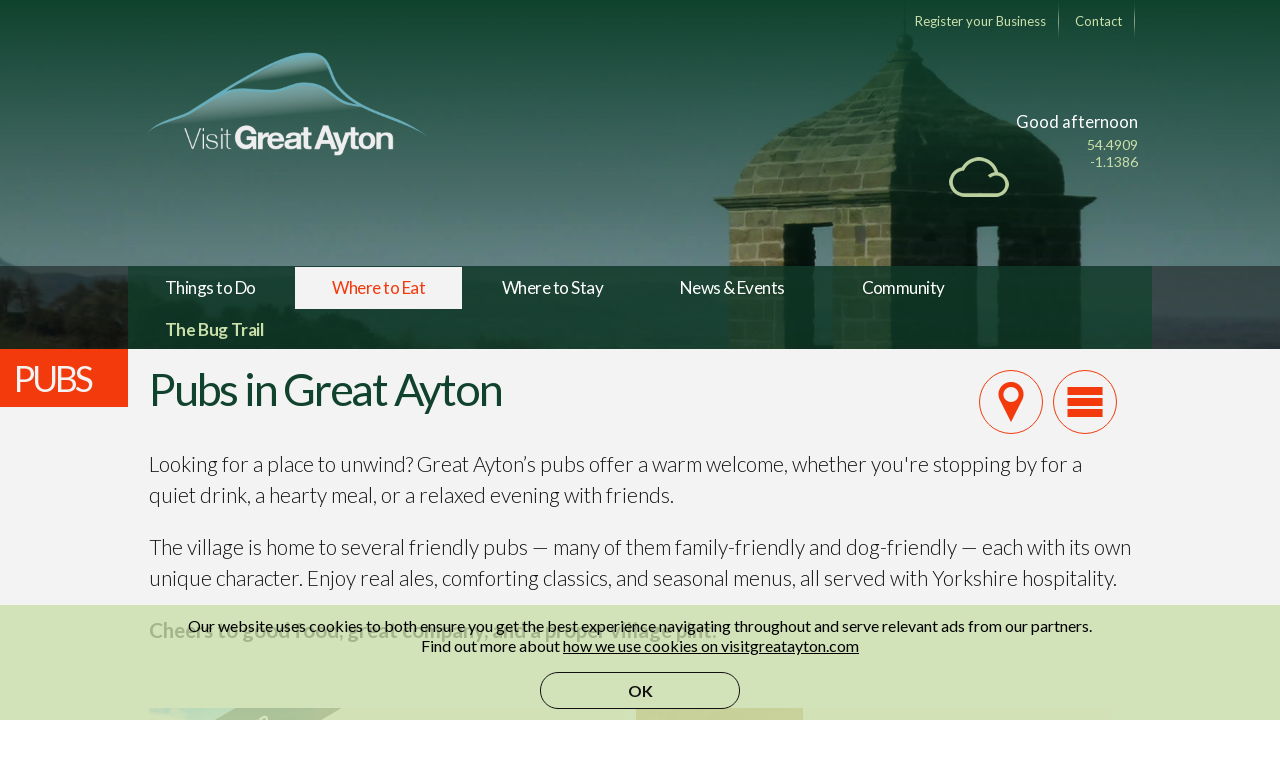

--- FILE ---
content_type: text/html; charset=UTF-8
request_url: https://www.visitgreatayton.com/where-to-eat/pubs-great-ayton?ref=
body_size: 6720
content:
<!doctype html>
<html lang="en-gb" prefix="og: http://ogp.me/ns#" xml:lang="en-GB" xmlns="http://www.w3.org/1999/xhtml">

<head>
<meta charset="utf-8">
<meta http-equiv="X-UA-Compatible" content="IE=edge">
<meta name="viewport" content="width=device-width, initial-scale=1">
<title>Great Ayton Pubs, find a local Great Ayton pub | Visit Great Ayton, North Yorkshire, United Kingdom</title>
<meta name="robots" content="index, follow" />
<meta name="description" content="Check out the great pubs in Great Ayton, all worth a visit and all with their unique charm" />
<meta name="keywords" content="eat in great ayton,pub food in great ayton,pubs in great ayton,drink in great ayton,where to drink in great ayton,where to drink in great ayton north yorkshire,dog friendly pubs in great ayton, pubs in great ayton north yorkshire,royal oak great ayton,the buck great ayton,kings head inn great ayton,dudley arms near great ayton" />
<link rel="shortcut icon" href="https://www.visitgreatayton.com/favicon.png" />
<link rel="home" href="https://www.visitgreatayton.com/" id="baseURL" />
<link rel="canonical" href="https://www.visitgreatayton.com/where-to-eat/pubs-great-ayton" />
<meta name="author" content="Studio Botez Ltd." />
<meta name="msvalidate.01" content="683801BCFD7AFEF0C1000648A7901586" />
<meta name="trustedsite-verification" content="8f7102afa994c19f988583ad42363347">
<meta property="fb:pages" content="503649006504281" />
<meta name="apple-mobile-web-app-capable" content="yes">
<meta name="apple-mobile-web-app-status-bar-style" content="white">
<meta name="apple-mobile-web-app-title" content="Discover Great Ayton" />
<link rel="stylesheet" href="https://fonts.googleapis.com/css?family=Lato:300,400,700" type="text/css">
<link rel="stylesheet" href="https://www.visitgreatayton.com/web/themes/default/css/jquery-ui.min.css" type="text/css" />
<link rel="stylesheet" href="https://www.visitgreatayton.com/web/themes/default/css/default.min.css?v=1.4.5" type="text/css" />
<!--[if lt IE 9]>
<script src="//html5shiv.googlecode.com/svn/trunk/html5.js"></script>
<![endif]-->
<meta property="og:title" content="Pubs" />
<meta property="og:locale" content="en_GB" />
<meta property="og:type" content="website" />
<meta property="og:description" content="Check out the great pubs in Great Ayton, all worth a visit and all with their unique charm" />
<meta property="og:site_name" content="Visit Great Ayton" />
<meta property="og:url" content="https://www.visitgreatayton.com/where-to-eat/pubs-great-ayton" />
<meta property="og:image" content="https://www.visitgreatayton.com/web/themes/default/imgs/content/visit-great-ayton-default.png" />
<meta property="og:image:width" content="650" />
<meta property="og:image:height" content="350" />
<meta name="twitter:card" content="summary_large_image">
<meta name="twitter:site" content="@VisitGreatAyton">
<meta name="twitter:creator" content="@VisitGreatAyton">
<meta name="twitter:domain" content="visitgreatayton.com">
<meta name="twitter:url" content="https://www.visitgreatayton.com/where-to-eat/pubs-great-ayton">
<meta name="twitter:title" content="Pubs">
<meta name="twitter:description" content="Check out the great pubs in Great Ayton, all worth a visit and all with their unique charm">
<meta name="twitter:image" content="https://www.visitgreatayton.com/web/themes/default/imgs/content/visit-great-ayton-default.png" /><script async src="https://www.googletagmanager.com/gtag/js?id=UA-72162602-1"></script>
<script>
  window.dataLayer = window.dataLayer || [];
  function gtag(){dataLayer.push(arguments);}
  gtag('js', new Date());

  gtag('config', 'UA-72162602-1');
</script>
</head>
<body class="category ">
<div class="mainWrapper" data-ui-component="Screen">


<div id="contact" class="contactPlace" data-ui-component="Contact Details">
<div class="contactOptions"></div>
</div>


<header>
<section class="headerContent">
<div class="topHeader" data-ui-component="Top Header">

<ul class="topLinks">
<li><a href="https://www.visitgreatayton.com/membership" title="Get Business Membership today">Register your Business</a></li>
<li><a href="https://www.visitgreatayton.com/contact" title="Contact info">Contact</a></li>
<li></li>
</ul>

</div>

<div class="brandHeader">
<a rel="canonical" href="https://www.visitgreatayton.com/" class="siteLogo" title="Visit Great Ayton in North Yorkshire, United Kingdom">
<img src="https://www.visitgreatayton.com/web/themes/default/imgs/logo-winter.png?v=1.4" alt="Visit Great Ayton Winter Logo" id="companyLogo">
<span class="hide" id="companyName">Visit Great Ayton</span>
</a>
</div>

<div class="greetingHeader">
<div class="greetingContent">
<p>Good afternoon</p>
</div>

<div class="weatherContent" data-ui-component="Live Weather" title="provided by Met Office">
<img title='Met Office data is experiencing a slight delay. Sorry for the inconvenience.' class='weatherSym blink tooltip' src='https://www.visitgreatayton.com/web/themes/default/imgs/icons/weather/weather-7-icon.png' /></div>

<div class="gpsInfo">
<ul>
<li>54.4909</li>
<li>-1.1386</li>
</ul>
</div>

</div>

</section>

<div class="mainNav" data-ui-component="Navigation" role="menubar">
<nav>
<ul class="nav primaryNav ">

<li >
<a rel="canonical" href="https://www.visitgreatayton.com/what-to-do-in-great-ayton" title="Things to Do">Things to Do</a></li>
<li class="isCurrent">
<a rel="canonical" href="https://www.visitgreatayton.com/where-to-eat" title="Where to Eat">Where to Eat</a></li>
<li >
<a rel="canonical" href="https://www.visitgreatayton.com/where-to-stay" title="Where to Stay">Where to Stay</a></li>
<li >
<a rel="canonical" href="https://www.visitgreatayton.com/news-events" title="News &amp; Events">News &amp; Events</a></li>
<li >
<a rel="canonical" href="https://www.visitgreatayton.com/community" title="Community">Community</a></li>
<li class="special"><a href="https://www.visitgreatayton.com//what-to-do-in-great-ayton/activities/the-bug-trail?ref=home-page" title="Great Ayton Bug Trail">The Bug Trail</a></li>
</ul>
</nav>
<a href="#" class="primaryNavToggle start upper" title="Navigation Menu">Menu</a>
</div></header>

<div class="pageContent">

<section role="main" class="page" data-ui-component="Content">

<div class="categoryHeading darkOrange">
<p>pubs</p>
</div>

<div class="pageItem">
<div class="pageItemContent light">
<aside id="shortcuts" data-ui-component="Shortcuts" class="jumpNav">
<nav>
<ul>
<li><a href="#pointMap" id="mapJump" title="View the map" class="tooltip mapLink">Jump to map</a></li>
<li><a href="#pointMenu" id="menuJump" title="Explore more" class="tooltip menuLink">Jump to menu</a></li>
</ul>
</nav>
</aside><h1>Pubs in Great Ayton</h1>
<p data-start="196" data-end="363">Looking for a place to unwind? Great Ayton&rsquo;s pubs offer a warm welcome, whether you're stopping by for a quiet drink, a hearty meal, or a relaxed evening with friends.</p>
<p data-start="365" data-end="592">The village is home to several friendly pubs &mdash; many of them family-friendly and dog-friendly &mdash; each with its own unique character. Enjoy real ales, comforting classics, and seasonal menus, all served with Yorkshire hospitality.</p>
<p data-start="850" data-end="916"><strong data-start="850" data-end="916">Cheers to good food, great company, and a proper village pint.</strong></p></div>
</div>


<div class="pageItem">
<div class="pageItemContent light">
<section class="places" data-ui-component="Places">


     
	
	<div id="kings-head-inn" class="place essential">
	
		<div class="awardBadge"></div>
	
		<div class="headerImg">
	<a href="https://www.visitgreatayton.com/where-to-eat/pubs-great-ayton/kings-head-inn" title="King's Head Inn">
	<img src="https://www.visitgreatayton.com/web/themes/default/imgs/content/profile/kings-head-inn-header-image-march-2021.jpg" alt="great ayton kings head inn" width="340" height="256" />	</a>
	</div>
	
	<div class="placeInfo">
	<h2>King's Head Inn</h2>
	<div class="placeContact">
	<span>The Green, Newton under Roseberry, Great Ayton, TS9 6QR</span>
	<span>01642 722318</span>
	</div>
	</div>
	<div class="placeFacilities">
	<div class="placeType">
	<ul>
		<li title="Facility - SLEEP"><img class="categorySym" src="https://www.visitgreatayton.com/web/themes/default/imgs/icons/categories/sleep-icon.png" alt="sleep" /></li>
		<li title="Facility - PUBS"><img class="categorySym" src="https://www.visitgreatayton.com/web/themes/default/imgs/icons/categories/pubs-icon.png" alt="pubs" /></li>
		<li title="Facility - RESTAURANTS"><img class="categorySym" src="https://www.visitgreatayton.com/web/themes/default/imgs/icons/categories/restaurants-icon.png" alt="restaurants" /></li>
		<li title="Facility - DOG-FRIENDLY"><img class="categorySym" src="https://www.visitgreatayton.com/web/themes/default/imgs/icons/categories/dog-friendly-icon.png" alt="dog-friendly" /></li>
		</ul>
	</div>
	<a itemscope class="placeLink tooltip" data-ui-component="King's Head Inn" data-tel="01642722318" data-website="https://www.kingsheadinn.co.uk" href="https://www.visitgreatayton.com/where-to-eat/pubs-great-ayton/kings-head-inn" title="Learn more about King's Head Inn">Details</a>
	</div>
	</div>
	      
	
	<div id="the-tannery-great-ayton" class="place essential">
	
	
		<div class="headerImg">
	<a href="https://www.visitgreatayton.com/where-to-eat/pubs-great-ayton/the-tannery-great-ayton" title="The Tannery">
	<img src="https://www.visitgreatayton.com/web/themes/default/imgs/content/places/the-tannery-great-ayton.jpg" alt="the tannery great ayton" width="220" height="147" />	</a>
	</div>
	
	<div class="placeInfo">
	<h2>The Tannery</h2>
	<div class="placeContact">
	<span>The Arcade, High Street, Great Ayton</span>
	<span>Tel: 01642 909030</span>
	</div>
	</div>
	<div class="placeFacilities">
	<div class="placeType">
	<ul>
		<li title="Facility - PUBS"><img class="categorySym" src="https://www.visitgreatayton.com/web/themes/default/imgs/icons/categories/pubs-icon.png" alt="pubs" /></li>
		</ul>
	</div>
	<a itemscope class="placeLink tooltip" data-ui-component="The Tannery" data-tel="01642909030" data-website="http://www.royaloakgreatayton.co.uk?ref=www.visitgreatayton.com" href="https://www.visitgreatayton.com/where-to-eat/pubs-great-ayton/the-tannery-great-ayton" title="Learn more about The Tannery">Details</a>
	</div>
	</div>
	      
	
	<div id="royal-oak-pub-great-ayton" class="place essential">
	
	
		<div class="headerImg">
	<a href="https://www.visitgreatayton.com/where-to-eat/pubs-great-ayton/royal-oak-pub-great-ayton" title="Royal Oak">
	<img src="https://www.visitgreatayton.com/web/themes/default/imgs/content/places/great-ayton-royal-oak.jpg" alt="great ayton royal oak hotel" width="220" height="147" />	</a>
	</div>
	
	<div class="placeInfo">
	<h2>Royal Oak</h2>
	<div class="placeContact">
	<span>High Green, Great Ayton, TS9 6BW</span>
	<span>Tel: 01642 722361</span>
	</div>
	</div>
	<div class="placeFacilities">
	<div class="placeType">
	<ul>
		<li title="Facility - SLEEP"><img class="categorySym" src="https://www.visitgreatayton.com/web/themes/default/imgs/icons/categories/sleep-icon.png" alt="sleep" /></li>
		<li title="Facility - PUBS"><img class="categorySym" src="https://www.visitgreatayton.com/web/themes/default/imgs/icons/categories/pubs-icon.png" alt="pubs" /></li>
		<li title="Facility - RESTAURANTS"><img class="categorySym" src="https://www.visitgreatayton.com/web/themes/default/imgs/icons/categories/restaurants-icon.png" alt="restaurants" /></li>
		<li title="Facility - DOG-FRIENDLY"><img class="categorySym" src="https://www.visitgreatayton.com/web/themes/default/imgs/icons/categories/dog-friendly-icon.png" alt="dog-friendly" /></li>
		</ul>
	</div>
	<a itemscope class="placeLink tooltip" data-ui-component="Royal Oak" data-tel="01642722361" data-website="http://www.royaloakgreatayton.co.uk?ref=www.visitgreatayton.com" href="https://www.visitgreatayton.com/where-to-eat/pubs-great-ayton/royal-oak-pub-great-ayton" title="Learn more about Royal Oak">Details</a>
	</div>
	</div>
	      
	
	<div id="the-buck-pub-great-ayton" class="place essential">
	
	
		<div class="headerImg">
	<a href="https://www.visitgreatayton.com/where-to-eat/pubs-great-ayton/the-buck-pub-great-ayton" title="The Buck">
	<img src="https://www.visitgreatayton.com/web/themes/default/imgs/content/places/the-buck-great-ayton.jpg" alt="Great Ayton The Buck Pub" width="220" height="175" />	</a>
	</div>
	
	<div class="placeInfo">
	<h2>The Buck</h2>
	<div class="placeContact">
	<span>West Terrace, Great Ayton, TS9 6PA</span>
	<span>Tel: 01642&nbsp;722242</span>
	</div>
	</div>
	<div class="placeFacilities">
	<div class="placeType">
	<ul>
		<li title="Facility - PUBS"><img class="categorySym" src="https://www.visitgreatayton.com/web/themes/default/imgs/icons/categories/pubs-icon.png" alt="pubs" /></li>
		<li title="Facility - RESTAURANTS"><img class="categorySym" src="https://www.visitgreatayton.com/web/themes/default/imgs/icons/categories/restaurants-icon.png" alt="restaurants" /></li>
		<li title="Facility - DOG-FRIENDLY"><img class="categorySym" src="https://www.visitgreatayton.com/web/themes/default/imgs/icons/categories/dog-friendly-icon.png" alt="dog-friendly" /></li>
		</ul>
	</div>
	<a itemscope class="placeLink tooltip" data-ui-component="The Buck" data-tel="01642722242" data-website="http://thebuckhotel.wix.com/main?ref=www.visitgreatayton.com" href="https://www.visitgreatayton.com/where-to-eat/pubs-great-ayton/the-buck-pub-great-ayton" title="Learn more about The Buck">Details</a>
	</div>
	</div>
	      
	
	<div id="the-quarry-stone" class="place essential">
	
	
		<div class="headerImg">
	<a href="https://www.visitgreatayton.com/where-to-eat/pubs-great-ayton/the-quarry-stone" title="The Quarry Stone">
	<img src="https://www.visitgreatayton.com/web/themes/default/imgs/content/places/the-quarry-stone-great-ayton_1.jpg" alt="The Quarry Stone Great Ayton" width="220" height="175" />	</a>
	</div>
	
	<div class="placeInfo">
	<h2>The Quarry Stone</h2>
	<div class="placeContact">
	<span>4 Park Square, Great Ayton, TS9 6BP</span>
	<span>Tel: 07779 122485</span>
	</div>
	</div>
	<div class="placeFacilities">
	<div class="placeType">
	<ul>
		<li title="Facility - PUBS"><img class="categorySym" src="https://www.visitgreatayton.com/web/themes/default/imgs/icons/categories/pubs-icon.png" alt="pubs" /></li>
		</ul>
	</div>
	<a itemscope class="placeLink tooltip" data-ui-component="The Quarry Stone" data-tel="07779122485" data-website="" href="https://www.visitgreatayton.com/where-to-eat/pubs-great-ayton/the-quarry-stone" title="Learn more about The Quarry Stone">Details</a>
	</div>
	</div>
	      	
</section></div>
</div>

<div class="pageItem white">
<div class="pageItemContent white">
<script async src="//pagead2.googlesyndication.com/pagead/js/adsbygoogle.js"></script>
<!-- Category pages - leaderboard -->
<ins class="adsbygoogle"
     style="display:block;width:728px;height:90px;margin:0.8em auto 0 auto;"
     data-ad-client="ca-pub-1677908276865557"
     data-ad-slot="1477571826"></ins>
<script>
(adsbygoogle = window.adsbygoogle || []).push({});
</script>
</div>
</div>

<div id="pointMap"></div>

<div class="pageItem pageHeading lightBrown">
<div class="pageItemContent">
<h2>Explore on the map</h2>
</div>
</div>

<div class="pageItem mapItem">
<div id="map" class="gMap"></div>
</div>

<div id="pointMenu"></div>

<div class="pageItem pageHeading">
<div class="pageItemContent">
<h2 class="upper red">More from Great Ayton</h2>
</div>
</div>

<div class="pageItem white">
<div class="pageItemContent white">
<nav class="categoryNav" data-ui-component="Category Nav">
  <ul>

    
         <li >
	<a rel="canonical" href="https://www.visitgreatayton.com/where-to-eat/restaurants" title="Restaurants in Great Ayton" >
	<span>9</span>
	<img src="https://www.visitgreatayton.com/web/themes/default/imgs/icons/categories/restaurants-icon.png" alt="" />
	<h3>Restaurants</h3>
	</a>
	</li>
         <li  class="hide">
	<a rel="canonical" href="https://www.visitgreatayton.com/where-to-eat/pubs-great-ayton" title="Pubs in Great Ayton" >
	<span>5</span>
	<img src="https://www.visitgreatayton.com/web/themes/default/imgs/icons/categories/pubs-great-ayton-icon.png" alt="" />
	<h3>Pubs</h3>
	</a>
	</li>
         <li >
	<a rel="canonical" href="https://www.visitgreatayton.com/where-to-eat/cafes-and-tearooms" title="Cafes and Tearooms in Great Ayton" >
	<span>6</span>
	<img src="https://www.visitgreatayton.com/web/themes/default/imgs/icons/categories/cafes-and-tearooms-icon.png" alt="" />
	<h3>Cafes and Tearooms</h3>
	</a>
	</li>
         <li >
	<a rel="canonical" href="https://www.visitgreatayton.com/where-to-eat/take-aways" title="Take Aways in Great Ayton" >
	<span>6</span>
	<img src="https://www.visitgreatayton.com/web/themes/default/imgs/icons/categories/take-aways-icon.png" alt="" />
	<h3>Take Aways</h3>
	</a>
	</li>
      
    
  </ul>
</nav></div>
</div>

</section>

</div>

<footer><div class="footerContent">          


<!--<div class="branchNewsletter">
<h4>VisitGreatAyton eNewsletter</h4>
<form id="newsletterForm" name="newsletterForm" method="POST" action="#" data-ui-component="Newsletter Signup Form">
<input id="newsletterEmail" name="newsletterEmail" type="text" class="required email" placeholder="Your email address" title="Please enter a valid email address" value="">
<input type="hidden" name="action" value="newsletter">
<input type="hidden" name="source" value="https://www.visitgreatayton.com/where-to-eat/pubs-great-ayton">
<input type="text" name="newsletterName" value="" class="hide" />
<input type="submit" value="Sign up" title="Sign up" class="btn">
</form>
<small><b>Disclaimer:</b> We will neither share nor sell your email address to any 3rd parties and will only send you up to 3 eNewsletters per month.</small>
</div>-->

<div class="footerBranches">

<div class="branch">
<h4>Community</h4>
<ul>
<li><a href="https://www.visitgreatayton.com/the-village" title="The Village">The Village</a></li>
<li><a href="https://www.visitgreatayton.com/contact?ref=tourist-information" title="Get in touch with Great Ayton's Tourist Information Centre">Tourist Information</a></li>
<li><a href="https://www.visitgreatayton.com/the-village/history" title="Great Ayton history">History</a></li>
<li><a href="https://www.visitgreatayton.com/the-village/contributors" title="VisitGreatAyton.com Contributors">Contributors</a></li>

</ul>
</div>

<div class="branch">
<h4>Connect</h4>
<ul>
<li><a href="https://www.visitgreatayton.com/subscribe-to-our-newsletter" title="Subscribe to our eNewsletter">Subscribe to eNewsletter</a></li>
<li><a href="https://www.visitgreatayton.com/discover-great-ayton-mobile-app" title="Discover Great Ayton Mobile App">Mobile App</a></li>
<li><a href="https://www.facebook.com/VisitGreatAyton?ref=www.visitgreatayton.com" target="_blank" title="Visit Great Ayton Facebook Page">Facebook</a></li>
<li><a href="https://x.com/VisitGreatAyton?ref=www.visitgreatayton.com" target="_blank" title="Follow VisitGreatAyton.com on X">Follow us on X</a></li>
<li><a href="https://www.instagram.com/visitgreatayton/" target="_blank" title="VisitGreatAyton on Instagram">Instagram</a></li>
</ul>
</div>

<div class="branch">
<h4>Business</h4>
<ul>
<li><a href="https://www.visitgreatayton.com/market/" title="Buy from independent businesses in Great Ayton">VGA Marketplace</a></li>
<li><a href="https://www.visitgreatayton.com/market/signup" title="Sign up and start selling online">Become a seller</a></li>
<li><a href="https://www.visitgreatayton.com/market/signup#tickets" title="Create and sell event tickets online">Sell Event Tickets</a></li>
<li><a href="https://www.visitgreatayton.com/membership" title="Member Registration">Membership</a></li>
<li><a href="https://www.visitgreatayton.com/market/terms-of-service" title="VGA Marketplace Terms of Service">Marketplace Terms of Service</a></li>
</ul>
</div>

<div class="branch">
<h4>Help &amp; Support</h4>
<ul>
<li><a rel="nofollow" class="headLogin tooltip" title="Members Sign in" href="https://www.visitgreatayton.com/members">Member Sign in</a></li><li><a href="https://www.visitgreatayton.com/contact" title="Contact information">Contact Us</a></li>
<li><a href="https://www.visitgreatayton.com/contact/faq?ref=footer" title="Frequently Asked Questions">FAQ</a></li>
<li><a href="https://www.visitgreatayton.com/terms-and-conditions" title="Read our Terms and Conditions">Terms and Conditions</a></li>
<li><a href="https://www.visitgreatayton.com/privacy-policy" title="Privacy Policy">Privacy Policy</a></li>
<li><a href="https://www.visitgreatayton.com/contact?ref=technical-support" title="Technical Support">Technical Support</a></li>

</ul>
</div>

</div>

<!--<div class="mobileAppBadges">
<a class="apple" href="https://apps.apple.com/app/discover-great-ayton/id1193802099" title="Discover Great Ayton for iOS - Download on the App Store" target="_blank">Download on the App Store</a>
<a class="google" href="https://play.google.com/store/apps/details?id=com.sb.discovergreatayton" title="Discover Great Ayton for Android - Get it on Google Play" target="_blank">Get it on Google Play</a>
</div>-->

<div class="copyright">
<img src="https://www.visitgreatayton.com/web/themes/default/imgs/assets/footer-great-ayton-credits.png" alt="Made with love in Great Ayton, England" />

<p>&copy; 2016 - 2026 <b>VisitGreatAyton</b> is a digital product developed and owned by <a href="https://studiobotez.com/products/visit-great-ayton?utm_medium=website_footer&utm_source=pubs-great-ayton" target="_blank" title="VisitGreatAyton is developed and owned by Studio Botez Ltd">Studio Botez</a> Ltd. All rights reserved.</p>

<p><small>VGA Marketplace(Beta) is a Visit Great Ayton eCommerce Service powered by Mini.Markets(1.1.7 Judo)</small></p>
</div>

<a href="https://studiobotez.com/products/visit-great-ayton?ref=visitgreatayton.com" target="_blank">
<div class="sb" title="A Studio Botez digital product">&nbsp;</div>
</a>
</div></footer>
<div id="cookieMsg">
<div class="cookieContent">
<p>Our website uses cookies to both ensure you get the best experience navigating throughout and serve relevant ads from our partners.<br>Find out more about <a href="https://www.visitgreatayton.com/privacy-policy?ref=cookie" title="Read our Privacy Policy for more information">how we use cookies on visitgreatayton.com</a></p>
<a onclick="cookieConsent()" id="gotCookie" class="darkBlue" title="OK, I accept">OK</a>
</div>
</div></div>
<div class="wallpaper" style="background-image:url(https://www.visitgreatayton.com/web/themes/default/imgs/content/default-fullscreen-bg.jpg?v=1.2);"></div>


<script type="text/javascript" src="https://www.visitgreatayton.com/web/themes/default/js/jquery-2.2.3.min.js"></script>
<script type="text/javascript" src="https://www.visitgreatayton.com/web/themes/default/js/jquery-ui.1.11.4.min.js"></script>
<script type="text/javascript" src="https://www.visitgreatayton.com/web/themes/default/js/livesearch.min.js"></script>
<script type="text/javascript" src="https://www.visitgreatayton.com/web/themes/default/js/ui.scroll.min.js"></script>

<script type="text/javascript" src="https://www.visitgreatayton.com/web/themes/default/js/tweets.js"></script>
<script type="text/javascript" src="https://www.visitgreatayton.com/web/themes/default/js/jquery.validate.min.js"></script>
<script type="text/javascript" src="https://www.visitgreatayton.com/web/themes/default/js/default.min.js?v=1.1"></script>


<script>
function initMap() {
  
  var isDraggable = !('ontouchstart' in document.documentElement);
  var customMapType = new google.maps.StyledMapType([
		{
    featureType: "poi",
    elementType: "labels",
    stylers: [
      { visibility: "off" }
    ]
  }], { 
	name: 'VisitGreatAyton.com Map'
        });
        var customMapTypeId = 'custom_style';

        var map = new google.maps.Map(document.getElementById('map'), {

          center: {lat: 54.488268, lng: -1.133481},
	  mapTypeControlOptions: {
            mapTypeIds: [google.maps.MapTypeId.SATELLITE, customMapTypeId],
	    position: google.maps.ControlPosition.TOP_CENTER
          },
	  mapTypeControl: true,
	  scaleControl: false,
	  zoomControl: true,
	  zoomControlOptions: {
        	position: google.maps.ControlPosition.TOP_CENTER
    		},
	  streetViewControl: false,
    	  streetViewControlOptions: {
        	position: google.maps.ControlPosition.TOP_CENTER
    		},
	  fullscreenControl: false,
	  draggable: isDraggable,
	  scrollwheel: false,
	  minZoom: 10,
	  maxZoom: 20,
          zoom: 12
        });
	map.mapTypes.set(customMapTypeId, customMapType);
        map.setMapTypeId(customMapTypeId);

  setMarkers(map);
}

var places = [
["King's Head Inn",54.509173,-1.119962,"Perfect short breaks for families at the King's Head Inn","pubs",1],["The Tannery",54.488633,-1.133809,"Great and buzzing centrally located pub situated opposite the High Green in Great Ayton, North Yorkshire","pubs",2],["Royal Oak",54.488454,-1.132914,"Great and buzzing centrally located pub situated opposite the High Green in Great Ayton, North Yorkshire","pubs",3],["The Buck",54.488417,-1.142787,"Fancy a drink at The Buck? - Great ales with a beer garden overlooking the River Leven","pubs",4],["The Quarry Stone",54.488743,-1.132552,"Centrally located bar in Great Ayton. Pop along for a drink and watch all your favourite Sports with Sky Sports HD.","pubs",5]];

function setMarkers(map) {
  var image = {
    url: 'https://www.visitgreatayton.com/web/themes/default/imgs/icons/maps/pubs-great-ayton-icon.png',
    size: new google.maps.Size(30, 50),
    origin: new google.maps.Point(0, 0),
    anchor: new google.maps.Point(0, 0)
  };

  var shape = {
    coords: [1, 1, 1, 50, 30, 50, 30, 1],
    type: 'poly'
  };
  for (var i = 0; i < places.length; i++) {

    var place = places[i];
    
    var marker = new google.maps.Marker({
      position: {lat: place[1], lng: place[2]},
      map: map,
      icon: image,
      shape: shape,
      title: place[0],
      zIndex: place[1]
    });
    
    var infoContent = '<div class="locationInfo"><p class="upper"><b>' + place[0] + '</b></p><p>' + place[3] + '</p><div class="mapLinks"><a title="Things to do in Great Ayton" href="https://www.visitgreatayton.com/what-to-do-in-great-ayton">Things to Do in Great Ayton</a> | <a title="Activities in Great Ayton" href="https://www.visitgreatayton.com/what-to-do-in-great-ayton/activities">Activities in Great Ayton</a></div></div>';

   attachInfo(marker, infoContent);
  }
}

function attachInfo(marker, info) {
  var infowindow = new google.maps.InfoWindow({
    content: info
  });
 
  marker.addListener('click', function() {
	marker.map.setCenter(marker.position);
	marker.map.setZoom(17);
	marker.setAnimation(google.maps.Animation.BOUNCE);
	infowindow.open(marker.map, marker);

  });

}
</script>

<script async defer src="https://maps.googleapis.com/maps/api/js?key=AIzaSyCOLvLaofdoaKyTmpKPqDPjSeDeqZ3ohd4&callback=initMap"></script>
</body>
</html>

--- FILE ---
content_type: text/html; charset=utf-8
request_url: https://www.google.com/recaptcha/api2/aframe
body_size: 266
content:
<!DOCTYPE HTML><html><head><meta http-equiv="content-type" content="text/html; charset=UTF-8"></head><body><script nonce="8M47ZO2N4xWgaa5D5Dg9PQ">/** Anti-fraud and anti-abuse applications only. See google.com/recaptcha */ try{var clients={'sodar':'https://pagead2.googlesyndication.com/pagead/sodar?'};window.addEventListener("message",function(a){try{if(a.source===window.parent){var b=JSON.parse(a.data);var c=clients[b['id']];if(c){var d=document.createElement('img');d.src=c+b['params']+'&rc='+(localStorage.getItem("rc::a")?sessionStorage.getItem("rc::b"):"");window.document.body.appendChild(d);sessionStorage.setItem("rc::e",parseInt(sessionStorage.getItem("rc::e")||0)+1);localStorage.setItem("rc::h",'1769176088998');}}}catch(b){}});window.parent.postMessage("_grecaptcha_ready", "*");}catch(b){}</script></body></html>

--- FILE ---
content_type: application/javascript
request_url: https://www.visitgreatayton.com/web/themes/default/js/livesearch.min.js
body_size: 443
content:
/*@package LOUNGESEVENFIVE | @copyright Studio Botez Ltd., 2015-2016*/
function displayResults(keyword){if(keyword.length<3){if($("body").hasClass("home")){$(".cycle-slideshow").cycle("resume")}
$("#searchResults").css("height","auto");$("#searchResults").html("");$("#imageBack img").css("opacity","1");$(".pageContent").css("opacity","1");$("footer").css("opacity","1");$("body").css("background","transparent");return!1}
if(window.XMLHttpRequest){xmlhttp=new XMLHttpRequest()}else{xmlhttp=new ActiveXObject("Microsoft.XMLHTTP")};xmlhttp.onreadystatechange=function(){if(xmlhttp.readyState==4&&xmlhttp.status==200){$("#imageBack img").css("opacity","0.65");$("#searchResults").html(xmlhttp.responseText);$("body").css("background","#111111");$(".pageContent").css("opacity","0");var results=$(".searchResultsContent ul li").length;if(results>1){$("#counter").text(results+' places')}else{$("#counter").text(results+' place')}
if(results>10){$("footer").css("opacity","0")}
$("#closeSearch").click(function(){$("#searchVga").val("");$("#searchResults").html("");$("#imageBack img").css("opacity","1");$(".pageContent").css("opacity","1");$("footer").css("opacity","1");$("body").css("background","transparent");if($("body").hasClass("home")){$(".cycle-slideshow").cycle("resume")}})}
else{if($("body").hasClass("home")){$(".cycle-slideshow").cycle("pause")}
$("#imageBack img").css("opacity","0.65");$("#searchResults").html("<div id='loading' class='windmill'><p>Now searching...</p></div>");$(".pageContent").css("opacity","0")}};xmlhttp.open("GET","https://www.visitgreatayton.com/core/forms/vga-search-form.php?key="+keyword,!0);xmlhttp.send()}